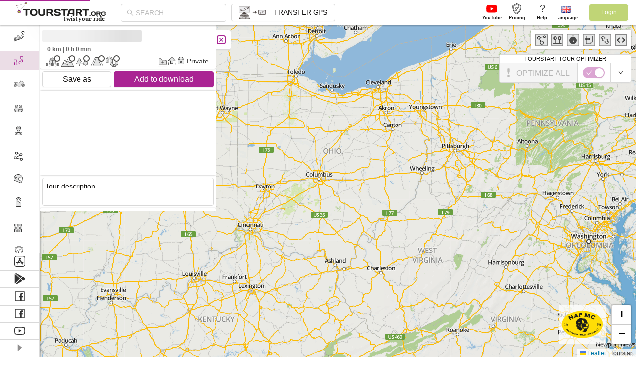

--- FILE ---
content_type: text/html
request_url: https://tourstart.org/tour/2022_Roseng%C3%A5rden__N%C3%A6stved_171826
body_size: 1011
content:
<!DOCTYPE html>
        <html lang="en">
          <head>
            <title>Motorcykel tur  2022 Rosengården - Næstved</title>
            <meta name="robots" content="index, follow">
            <meta name="description" content="2022 Rosengården - Næstved">
            <meta name="keywords" content="">
            <meta http-equiv="Content-Type" content="text/html; charset=UTF-8" />
            <meta name="viewport" content="width=device-width, initial-scale=1, maximum-scale=1, minimum-scale=1, user-scalable=no"/>
            <meta name="DC.Title" content="Motorcykel tur  2022 Rosengården - Næstved"/>
            <meta name="DC.Subject" content="" />
            <meta name="DC.Description" content="2022 Rosengården - Næstved" />
            <meta property="og:title" content="Motorcykel tur  2022 Rosengården - Næstved" />
            <meta property="og:description" content="2022 Rosengården - Næstved" />
            <meta property="og:url" content="https://tourstart.org/tour/2022_Rosengården__Næstved_171826" />
            <meta property="og:image" content="https://tourstart.org/uploaded_content/8/1/81ce2e574ea84b85a1d9b43b84d562e5.jpeg" />
            <meta name="apple-itunes-app" content="app-id=586049610" />
            <meta name="google-play-app" content="app-id=org.tourstart" />
            <meta name="google" content="notranslate" />
            <link rel="manifest" href="manifest.json">
            <link rel="shortcut icon" href="/favicon.svg"></head>
          <body>
            <noscript>
              You need to enable JavaScript to run this app.
            </noscript>
            <div itemscope itemtype="http://schema.org/NewsArticle" style="position:absolute; z-index: -1; opacity: 0">
                <h1 itemprop="headline">2022 Rosengården - Næstved</h1>
                <span itemprop="datePublished" content="2022-05-04">2022-05-04</span>
                <span itemprop="description"><p></p></span><br>
                <div itemprop="image" itemscope itemtype="http://schema.org/ImageObject">
                    <meta itemprop="height" content="175">
                    <meta itemprop="width" content="350">
                    <meta itemprop="url" content="https://tourstart.org/uploaded_content/8/1/81ce2e574ea84b85a1d9b43b84d562e5.jpeg">
                    <img src="https://tourstart.org/uploaded_content/8/1/81ce2e574ea84b85a1d9b43b84d562e5.jpeg" alt="Tour 2022 Rosengården - Næstved image">
                </div>
                Author: <span itemprop="author">Peter MC</span><br>
                <div itemprop="publisher" itemscope itemtype="http://schema.org/Organization">
                    <div itemprop="logo" itemscope itemtype="http://schema.org/ImageObject">
                        <meta itemprop="url" content="https://tourstart.org/images/newDesign/map_logo_plan_ride_share.jpg">
                        <img src="https://tourstart.org/images/newDesign/map_logo_plan_ride_share.jpg" alt="Tourstart plan ride share logo">
                    </div>
                    <span itemprop="name">Tourstart.org</span>
                </div>
                <span itemprop="articleBody"></span>
            </div>
            <div id="root"></div>
            <script defer="defer" src="/main.3d43311fed18285de87d.js"></script>
            </body>
        </html>

--- FILE ---
content_type: application/javascript
request_url: https://tourstart.org/3906.edf5a9e32fbcb9484548.js
body_size: 7062
content:
(self.webpackChunktourstart_ui=self.webpackChunktourstart_ui||[]).push([[3906],{P2sY:(t,e,r)=>{t.exports={default:r("uccp"),__esModule:!0}},AyUB:(t,e,r)=>{t.exports={default:r("vNbC"),__esModule:!0}},SEkw:(t,e,r)=>{t.exports={default:r("N4c9"),__esModule:!0}},s3Ml:(t,e,r)=>{t.exports={default:r("QRdY"),__esModule:!0}},"+JPL":(t,e,r)=>{t.exports={default:r("gRli"),__esModule:!0}},"F+2o":(t,e,r)=>{t.exports={default:r("UR8F"),__esModule:!0}},iCc5:(t,e)=>{"use strict";e.Z=function(t,e){if(!(t instanceof e))throw new TypeError("Cannot call a class as a function")}},V7oC:(t,e,r)=>{"use strict";var n,o=r("SEkw"),i=(n=o)&&n.__esModule?n:{default:n};e.Z=function(){function t(t,e){for(var r=0;r<e.length;r++){var n=e[r];n.enumerable=n.enumerable||!1,n.configurable=!0,"value"in n&&(n.writable=!0),(0,i.default)(t,n.key,n)}}return function(e,r,n){return r&&t(e.prototype,r),n&&t(e,n),e}}()},QbLZ:(t,e,r)=>{"use strict";var n,o=r("P2sY"),i=(n=o)&&n.__esModule?n:{default:n};e.Z=i.default||function(t){for(var e=1;e<arguments.length;e++){var r=arguments[e];for(var n in r)Object.prototype.hasOwnProperty.call(r,n)&&(t[n]=r[n])}return t}},mRg0:(t,e,r)=>{"use strict";var n=u(r("s3Ml")),o=u(r("AyUB")),i=u(r("EJiy"));function u(t){return t&&t.__esModule?t:{default:t}}e.Z=function(t,e){if("function"!=typeof e&&null!==e)throw new TypeError("Super expression must either be null or a function, not "+(void 0===e?"undefined":(0,i.default)(e)));t.prototype=(0,o.default)(e&&e.prototype,{constructor:{value:t,enumerable:!1,writable:!0,configurable:!0}}),e&&(n.default?(0,n.default)(t,e):t.__proto__=e)}},FYw3:(t,e,r)=>{"use strict";var n,o=r("EJiy"),i=(n=o)&&n.__esModule?n:{default:n};e.Z=function(t,e){if(!t)throw new ReferenceError("this hasn't been initialised - super() hasn't been called");return!e||"object"!==(void 0===e?"undefined":(0,i.default)(e))&&"function"!=typeof e?t:e}},EJiy:(t,e,r)=>{"use strict";e.__esModule=!0;var n=u(r("F+2o")),o=u(r("+JPL")),i="function"==typeof o.default&&"symbol"==typeof n.default?function(t){return typeof t}:function(t){return t&&"function"==typeof o.default&&t.constructor===o.default&&t!==o.default.prototype?"symbol":typeof t};function u(t){return t&&t.__esModule?t:{default:t}}e.default="function"==typeof o.default&&"symbol"===i(n.default)?function(t){return void 0===t?"undefined":i(t)}:function(t){return t&&"function"==typeof o.default&&t.constructor===o.default&&t!==o.default.prototype?"symbol":void 0===t?"undefined":i(t)}},uccp:(t,e,r)=>{r("5Qd4"),t.exports=r("VSTI").Object.assign},vNbC:(t,e,r)=>{r("du/1");var n=r("VSTI").Object;t.exports=function(t,e){return n.create(t,e)}},N4c9:(t,e,r)=>{r("wYM1");var n=r("VSTI").Object;t.exports=function(t,e,r){return n.defineProperty(t,e,r)}},QRdY:(t,e,r)=>{r("xfML"),t.exports=r("VSTI").Object.setPrototypeOf},gRli:(t,e,r)=>{r("aT0f"),r("3+Ww"),r("MBy0"),r("TnF5"),t.exports=r("VSTI").Symbol},UR8F:(t,e,r)=>{r("C5kU"),r("ZY/g"),t.exports=r("/NTb").f("iterator")},FgkJ:t=>{t.exports=function(t){if("function"!=typeof t)throw TypeError(t+" is not a function!");return t}},L5pH:t=>{t.exports=function(){}},"d+lc":(t,e,r)=>{var n=r("ekG2");t.exports=function(t){if(!n(t))throw TypeError(t+" is not an object!");return t}},Oa1h:(t,e,r)=>{var n=r("bKEA"),o=r("0WpP"),i=r("nRFE");t.exports=function(t){return function(e,r,u){var f,c=n(e),s=o(c.length),a=i(u,s);if(t&&r!=r){for(;s>a;)if((f=c[a++])!=f)return!0}else for(;s>a;a++)if((t||a in c)&&c[a]===r)return t||a||0;return!t&&-1}}},TYje:t=>{var e={}.toString;t.exports=function(t){return e.call(t).slice(8,-1)}},VSTI:t=>{var e=t.exports={version:"2.6.12"};"number"==typeof __e&&(__e=e)},nAx8:(t,e,r)=>{var n=r("FgkJ");t.exports=function(t,e,r){if(n(t),void 0===e)return t;switch(r){case 1:return function(r){return t.call(e,r)};case 2:return function(r,n){return t.call(e,r,n)};case 3:return function(r,n,o){return t.call(e,r,n,o)}}return function(){return t.apply(e,arguments)}}},yQFZ:t=>{t.exports=function(t){if(null==t)throw TypeError("Can't call method on  "+t);return t}},C61u:(t,e,r)=>{t.exports=!r("S4vA")((function(){return 7!=Object.defineProperty({},"a",{get:function(){return 7}}).a}))},BfU5:(t,e,r)=>{var n=r("ekG2"),o=r("7whZ").document,i=n(o)&&n(o.createElement);t.exports=function(t){return i?o.createElement(t):{}}},l0Kd:t=>{t.exports="constructor,hasOwnProperty,isPrototypeOf,propertyIsEnumerable,toLocaleString,toString,valueOf".split(",")},CuL1:(t,e,r)=>{var n=r("mHY4"),o=r("/tXR"),i=r("GRew");t.exports=function(t){var e=n(t),r=o.f;if(r)for(var u,f=r(t),c=i.f,s=0;f.length>s;)c.call(t,u=f[s++])&&e.push(u);return e}},USwo:(t,e,r)=>{var n=r("7whZ"),o=r("VSTI"),i=r("nAx8"),u=r("BRsN"),f=r("nA4W"),c=function(t,e,r){var s,a,l,p=t&c.F,y=t&c.G,v=t&c.S,h=t&c.P,d=t&c.B,b=t&c.W,S=y?o:o[e]||(o[e]={}),g=S.prototype,w=y?n:v?n[e]:(n[e]||{}).prototype;for(s in y&&(r=e),r)(a=!p&&w&&void 0!==w[s])&&f(S,s)||(l=a?w[s]:r[s],S[s]=y&&"function"!=typeof w[s]?r[s]:d&&a?i(l,n):b&&w[s]==l?function(t){var e=function(e,r,n){if(this instanceof t){switch(arguments.length){case 0:return new t;case 1:return new t(e);case 2:return new t(e,r)}return new t(e,r,n)}return t.apply(this,arguments)};return e.prototype=t.prototype,e}(l):h&&"function"==typeof l?i(Function.call,l):l,h&&((S.virtual||(S.virtual={}))[s]=l,t&c.R&&g&&!g[s]&&u(g,s,l)))};c.F=1,c.G=2,c.S=4,c.P=8,c.B=16,c.W=32,c.U=64,c.R=128,t.exports=c},S4vA:t=>{t.exports=function(t){try{return!!t()}catch(t){return!0}}},"7whZ":t=>{var e=t.exports="undefined"!=typeof window&&window.Math==Math?window:"undefined"!=typeof self&&self.Math==Math?self:Function("return this")();"number"==typeof __g&&(__g=e)},nA4W:t=>{var e={}.hasOwnProperty;t.exports=function(t,r){return e.call(t,r)}},BRsN:(t,e,r)=>{var n=r("GhSp"),o=r("ENu8");t.exports=r("C61u")?function(t,e,r){return n.f(t,e,o(1,r))}:function(t,e,r){return t[e]=r,t}},kUGv:(t,e,r)=>{var n=r("7whZ").document;t.exports=n&&n.documentElement},"+vXQ":(t,e,r)=>{t.exports=!r("C61u")&&!r("S4vA")((function(){return 7!=Object.defineProperty(r("BfU5")("div"),"a",{get:function(){return 7}}).a}))},n7vu:(t,e,r)=>{var n=r("TYje");t.exports=Object("z").propertyIsEnumerable(0)?Object:function(t){return"String"==n(t)?t.split(""):Object(t)}},Trx6:(t,e,r)=>{var n=r("TYje");t.exports=Array.isArray||function(t){return"Array"==n(t)}},ekG2:t=>{t.exports=function(t){return"object"==typeof t?null!==t:"function"==typeof t}},Jt1Q:(t,e,r)=>{"use strict";var n=r("b08l"),o=r("ENu8"),i=r("kvAF"),u={};r("BRsN")(u,r("zBWt")("iterator"),(function(){return this})),t.exports=function(t,e,r){t.prototype=n(u,{next:o(1,r)}),i(t,e+" Iterator")}},OTpG:(t,e,r)=>{"use strict";var n=r("5ETA"),o=r("USwo"),i=r("ugGH"),u=r("BRsN"),f=r("ig3W"),c=r("Jt1Q"),s=r("kvAF"),a=r("znrX"),l=r("zBWt")("iterator"),p=!([].keys&&"next"in[].keys()),y="keys",v="values",h=function(){return this};t.exports=function(t,e,r,d,b,S,g){c(r,e,d);var w,x,m,O=function(t){if(!p&&t in E)return E[t];switch(t){case y:case v:return function(){return new r(this,t)}}return function(){return new r(this,t)}},_=e+" Iterator",T=b==v,j=!1,E=t.prototype,A=E[l]||E["@@iterator"]||b&&E[b],P=A||O(b),M=b?T?O("entries"):P:void 0,k="Array"==e&&E.entries||A;if(k&&(m=a(k.call(new t)))!==Object.prototype&&m.next&&(s(m,_,!0),n||"function"==typeof m[l]||u(m,l,h)),T&&A&&A.name!==v&&(j=!0,P=function(){return A.call(this)}),n&&!g||!p&&!j&&E[l]||u(E,l,P),f[e]=P,f[_]=h,b)if(w={values:T?P:O(v),keys:S?P:O(y),entries:M},g)for(x in w)x in E||i(E,x,w[x]);else o(o.P+o.F*(p||j),e,w);return w}},"6jRP":t=>{t.exports=function(t,e){return{value:e,done:!!t}}},ig3W:t=>{t.exports={}},"5ETA":t=>{t.exports=!0},"40oJ":(t,e,r)=>{var n=r("ixoo")("meta"),o=r("ekG2"),i=r("nA4W"),u=r("GhSp").f,f=0,c=Object.isExtensible||function(){return!0},s=!r("S4vA")((function(){return c(Object.preventExtensions({}))})),a=function(t){u(t,n,{value:{i:"O"+ ++f,w:{}}})},l=t.exports={KEY:n,NEED:!1,fastKey:function(t,e){if(!o(t))return"symbol"==typeof t?t:("string"==typeof t?"S":"P")+t;if(!i(t,n)){if(!c(t))return"F";if(!e)return"E";a(t)}return t[n].i},getWeak:function(t,e){if(!i(t,n)){if(!c(t))return!0;if(!e)return!1;a(t)}return t[n].w},onFreeze:function(t){return s&&l.NEED&&c(t)&&!i(t,n)&&a(t),t}}},By1P:(t,e,r)=>{"use strict";var n=r("C61u"),o=r("mHY4"),i=r("/tXR"),u=r("GRew"),f=r("CYMq"),c=r("n7vu"),s=Object.assign;t.exports=!s||r("S4vA")((function(){var t={},e={},r=Symbol(),n="abcdefghijklmnopqrst";return t[r]=7,n.split("").forEach((function(t){e[t]=t})),7!=s({},t)[r]||Object.keys(s({},e)).join("")!=n}))?function(t,e){for(var r=f(t),s=arguments.length,a=1,l=i.f,p=u.f;s>a;)for(var y,v=c(arguments[a++]),h=l?o(v).concat(l(v)):o(v),d=h.length,b=0;d>b;)y=h[b++],n&&!p.call(v,y)||(r[y]=v[y]);return r}:s},b08l:(t,e,r)=>{var n=r("d+lc"),o=r("heda"),i=r("l0Kd"),u=r("WpRT")("IE_PROTO"),f=function(){},c=function(){var t,e=r("BfU5")("iframe"),n=i.length;for(e.style.display="none",r("kUGv").appendChild(e),e.src="javascript:",(t=e.contentWindow.document).open(),t.write("<script>document.F=Object<\/script>"),t.close(),c=t.F;n--;)delete c.prototype[i[n]];return c()};t.exports=Object.create||function(t,e){var r;return null!==t?(f.prototype=n(t),r=new f,f.prototype=null,r[u]=t):r=c(),void 0===e?r:o(r,e)}},GhSp:(t,e,r)=>{var n=r("d+lc"),o=r("+vXQ"),i=r("M5dz"),u=Object.defineProperty;e.f=r("C61u")?Object.defineProperty:function(t,e,r){if(n(t),e=i(e,!0),n(r),o)try{return u(t,e,r)}catch(t){}if("get"in r||"set"in r)throw TypeError("Accessors not supported!");return"value"in r&&(t[e]=r.value),t}},heda:(t,e,r)=>{var n=r("GhSp"),o=r("d+lc"),i=r("mHY4");t.exports=r("C61u")?Object.defineProperties:function(t,e){o(t);for(var r,u=i(e),f=u.length,c=0;f>c;)n.f(t,r=u[c++],e[r]);return t}},TSC6:(t,e,r)=>{var n=r("GRew"),o=r("ENu8"),i=r("bKEA"),u=r("M5dz"),f=r("nA4W"),c=r("+vXQ"),s=Object.getOwnPropertyDescriptor;e.f=r("C61u")?s:function(t,e){if(t=i(t),e=u(e,!0),c)try{return s(t,e)}catch(t){}if(f(t,e))return o(!n.f.call(t,e),t[e])}},GDZC:(t,e,r)=>{var n=r("bKEA"),o=r("ZDin").f,i={}.toString,u="object"==typeof window&&window&&Object.getOwnPropertyNames?Object.getOwnPropertyNames(window):[];t.exports.f=function(t){return u&&"[object Window]"==i.call(t)?function(t){try{return o(t)}catch(t){return u.slice()}}(t):o(n(t))}},ZDin:(t,e,r)=>{var n=r("A9a0"),o=r("l0Kd").concat("length","prototype");e.f=Object.getOwnPropertyNames||function(t){return n(t,o)}},"/tXR":(t,e)=>{e.f=Object.getOwnPropertySymbols},znrX:(t,e,r)=>{var n=r("nA4W"),o=r("CYMq"),i=r("WpRT")("IE_PROTO"),u=Object.prototype;t.exports=Object.getPrototypeOf||function(t){return t=o(t),n(t,i)?t[i]:"function"==typeof t.constructor&&t instanceof t.constructor?t.constructor.prototype:t instanceof Object?u:null}},A9a0:(t,e,r)=>{var n=r("nA4W"),o=r("bKEA"),i=r("Oa1h")(!1),u=r("WpRT")("IE_PROTO");t.exports=function(t,e){var r,f=o(t),c=0,s=[];for(r in f)r!=u&&n(f,r)&&s.push(r);for(;e.length>c;)n(f,r=e[c++])&&(~i(s,r)||s.push(r));return s}},mHY4:(t,e,r)=>{var n=r("A9a0"),o=r("l0Kd");t.exports=Object.keys||function(t){return n(t,o)}},GRew:(t,e)=>{e.f={}.propertyIsEnumerable},ENu8:t=>{t.exports=function(t,e){return{enumerable:!(1&t),configurable:!(2&t),writable:!(4&t),value:e}}},ugGH:(t,e,r)=>{t.exports=r("BRsN")},DrT7:(t,e,r)=>{var n=r("ekG2"),o=r("d+lc"),i=function(t,e){if(o(t),!n(e)&&null!==e)throw TypeError(e+": can't set as prototype!")};t.exports={set:Object.setPrototypeOf||("__proto__"in{}?function(t,e,n){try{(n=r("nAx8")(Function.call,r("TSC6").f(Object.prototype,"__proto__").set,2))(t,[]),e=!(t instanceof Array)}catch(t){e=!0}return function(t,r){return i(t,r),e?t.__proto__=r:n(t,r),t}}({},!1):void 0),check:i}},kvAF:(t,e,r)=>{var n=r("GhSp").f,o=r("nA4W"),i=r("zBWt")("toStringTag");t.exports=function(t,e,r){t&&!o(t=r?t:t.prototype,i)&&n(t,i,{configurable:!0,value:e})}},WpRT:(t,e,r)=>{var n=r("s2er")("keys"),o=r("ixoo");t.exports=function(t){return n[t]||(n[t]=o(t))}},s2er:(t,e,r)=>{var n=r("VSTI"),o=r("7whZ"),i="__core-js_shared__",u=o[i]||(o[i]={});(t.exports=function(t,e){return u[t]||(u[t]=void 0!==e?e:{})})("versions",[]).push({version:n.version,mode:r("5ETA")?"pure":"global",copyright:"© 2020 Denis Pushkarev (zloirock.ru)"})},GfoU:(t,e,r)=>{var n=r("/F7N"),o=r("yQFZ");t.exports=function(t){return function(e,r){var i,u,f=String(o(e)),c=n(r),s=f.length;return c<0||c>=s?t?"":void 0:(i=f.charCodeAt(c))<55296||i>56319||c+1===s||(u=f.charCodeAt(c+1))<56320||u>57343?t?f.charAt(c):i:t?f.slice(c,c+2):u-56320+(i-55296<<10)+65536}}},nRFE:(t,e,r)=>{var n=r("/F7N"),o=Math.max,i=Math.min;t.exports=function(t,e){return(t=n(t))<0?o(t+e,0):i(t,e)}},"/F7N":t=>{var e=Math.ceil,r=Math.floor;t.exports=function(t){return isNaN(t=+t)?0:(t>0?r:e)(t)}},bKEA:(t,e,r)=>{var n=r("n7vu"),o=r("yQFZ");t.exports=function(t){return n(o(t))}},"0WpP":(t,e,r)=>{var n=r("/F7N"),o=Math.min;t.exports=function(t){return t>0?o(n(t),9007199254740991):0}},CYMq:(t,e,r)=>{var n=r("yQFZ");t.exports=function(t){return Object(n(t))}},M5dz:(t,e,r)=>{var n=r("ekG2");t.exports=function(t,e){if(!n(t))return t;var r,o;if(e&&"function"==typeof(r=t.toString)&&!n(o=r.call(t)))return o;if("function"==typeof(r=t.valueOf)&&!n(o=r.call(t)))return o;if(!e&&"function"==typeof(r=t.toString)&&!n(o=r.call(t)))return o;throw TypeError("Can't convert object to primitive value")}},ixoo:t=>{var e=0,r=Math.random();t.exports=function(t){return"Symbol(".concat(void 0===t?"":t,")_",(++e+r).toString(36))}},"4Zg2":(t,e,r)=>{var n=r("7whZ"),o=r("VSTI"),i=r("5ETA"),u=r("/NTb"),f=r("GhSp").f;t.exports=function(t){var e=o.Symbol||(o.Symbol=i?{}:n.Symbol||{});"_"==t.charAt(0)||t in e||f(e,t,{value:u.f(t)})}},"/NTb":(t,e,r)=>{e.f=r("zBWt")},zBWt:(t,e,r)=>{var n=r("s2er")("wks"),o=r("ixoo"),i=r("7whZ").Symbol,u="function"==typeof i;(t.exports=function(t){return n[t]||(n[t]=u&&i[t]||(u?i:o)("Symbol."+t))}).store=n},aFj7:(t,e,r)=>{"use strict";var n=r("L5pH"),o=r("6jRP"),i=r("ig3W"),u=r("bKEA");t.exports=r("OTpG")(Array,"Array",(function(t,e){this._t=u(t),this._i=0,this._k=e}),(function(){var t=this._t,e=this._k,r=this._i++;return!t||r>=t.length?(this._t=void 0,o(1)):o(0,"keys"==e?r:"values"==e?t[r]:[r,t[r]])}),"values"),i.Arguments=i.Array,n("keys"),n("values"),n("entries")},"5Qd4":(t,e,r)=>{var n=r("USwo");n(n.S+n.F,"Object",{assign:r("By1P")})},"du/1":(t,e,r)=>{var n=r("USwo");n(n.S,"Object",{create:r("b08l")})},wYM1:(t,e,r)=>{var n=r("USwo");n(n.S+n.F*!r("C61u"),"Object",{defineProperty:r("GhSp").f})},xfML:(t,e,r)=>{var n=r("USwo");n(n.S,"Object",{setPrototypeOf:r("DrT7").set})},"3+Ww":()=>{},C5kU:(t,e,r)=>{"use strict";var n=r("GfoU")(!0);r("OTpG")(String,"String",(function(t){this._t=String(t),this._i=0}),(function(){var t,e=this._t,r=this._i;return r>=e.length?{value:void 0,done:!0}:(t=n(e,r),this._i+=t.length,{value:t,done:!1})}))},aT0f:(t,e,r)=>{"use strict";var n=r("7whZ"),o=r("nA4W"),i=r("C61u"),u=r("USwo"),f=r("ugGH"),c=r("40oJ").KEY,s=r("S4vA"),a=r("s2er"),l=r("kvAF"),p=r("ixoo"),y=r("zBWt"),v=r("/NTb"),h=r("4Zg2"),d=r("CuL1"),b=r("Trx6"),S=r("d+lc"),g=r("ekG2"),w=r("CYMq"),x=r("bKEA"),m=r("M5dz"),O=r("ENu8"),_=r("b08l"),T=r("GDZC"),j=r("TSC6"),E=r("/tXR"),A=r("GhSp"),P=r("mHY4"),M=j.f,k=A.f,F=T.f,C=n.Symbol,G=n.JSON,R=G&&G.stringify,N=y("_hidden"),L=y("toPrimitive"),W={}.propertyIsEnumerable,Z=a("symbol-registry"),B=a("symbols"),Y=a("op-symbols"),I=Object.prototype,U="function"==typeof C&&!!E.f,D=n.QObject,V=!D||!D.prototype||!D.prototype.findChild,z=i&&s((function(){return 7!=_(k({},"a",{get:function(){return k(this,"a",{value:7}).a}})).a}))?function(t,e,r){var n=M(I,e);n&&delete I[e],k(t,e,r),n&&t!==I&&k(I,e,n)}:k,J=function(t){var e=B[t]=_(C.prototype);return e._k=t,e},Q=U&&"symbol"==typeof C.iterator?function(t){return"symbol"==typeof t}:function(t){return t instanceof C},H=function(t,e,r){return t===I&&H(Y,e,r),S(t),e=m(e,!0),S(r),o(B,e)?(r.enumerable?(o(t,N)&&t[N][e]&&(t[N][e]=!1),r=_(r,{enumerable:O(0,!1)})):(o(t,N)||k(t,N,O(1,{})),t[N][e]=!0),z(t,e,r)):k(t,e,r)},K=function(t,e){S(t);for(var r,n=d(e=x(e)),o=0,i=n.length;i>o;)H(t,r=n[o++],e[r]);return t},X=function(t){var e=W.call(this,t=m(t,!0));return!(this===I&&o(B,t)&&!o(Y,t))&&(!(e||!o(this,t)||!o(B,t)||o(this,N)&&this[N][t])||e)},q=function(t,e){if(t=x(t),e=m(e,!0),t!==I||!o(B,e)||o(Y,e)){var r=M(t,e);return!r||!o(B,e)||o(t,N)&&t[N][e]||(r.enumerable=!0),r}},$=function(t){for(var e,r=F(x(t)),n=[],i=0;r.length>i;)o(B,e=r[i++])||e==N||e==c||n.push(e);return n},tt=function(t){for(var e,r=t===I,n=F(r?Y:x(t)),i=[],u=0;n.length>u;)!o(B,e=n[u++])||r&&!o(I,e)||i.push(B[e]);return i};U||(f((C=function(){if(this instanceof C)throw TypeError("Symbol is not a constructor!");var t=p(arguments.length>0?arguments[0]:void 0),e=function(r){this===I&&e.call(Y,r),o(this,N)&&o(this[N],t)&&(this[N][t]=!1),z(this,t,O(1,r))};return i&&V&&z(I,t,{configurable:!0,set:e}),J(t)}).prototype,"toString",(function(){return this._k})),j.f=q,A.f=H,r("ZDin").f=T.f=$,r("GRew").f=X,E.f=tt,i&&!r("5ETA")&&f(I,"propertyIsEnumerable",X,!0),v.f=function(t){return J(y(t))}),u(u.G+u.W+u.F*!U,{Symbol:C});for(var et="hasInstance,isConcatSpreadable,iterator,match,replace,search,species,split,toPrimitive,toStringTag,unscopables".split(","),rt=0;et.length>rt;)y(et[rt++]);for(var nt=P(y.store),ot=0;nt.length>ot;)h(nt[ot++]);u(u.S+u.F*!U,"Symbol",{for:function(t){return o(Z,t+="")?Z[t]:Z[t]=C(t)},keyFor:function(t){if(!Q(t))throw TypeError(t+" is not a symbol!");for(var e in Z)if(Z[e]===t)return e},useSetter:function(){V=!0},useSimple:function(){V=!1}}),u(u.S+u.F*!U,"Object",{create:function(t,e){return void 0===e?_(t):K(_(t),e)},defineProperty:H,defineProperties:K,getOwnPropertyDescriptor:q,getOwnPropertyNames:$,getOwnPropertySymbols:tt});var it=s((function(){E.f(1)}));u(u.S+u.F*it,"Object",{getOwnPropertySymbols:function(t){return E.f(w(t))}}),G&&u(u.S+u.F*(!U||s((function(){var t=C();return"[null]"!=R([t])||"{}"!=R({a:t})||"{}"!=R(Object(t))}))),"JSON",{stringify:function(t){for(var e,r,n=[t],o=1;arguments.length>o;)n.push(arguments[o++]);if(r=e=n[1],(g(e)||void 0!==t)&&!Q(t))return b(e)||(e=function(t,e){if("function"==typeof r&&(e=r.call(this,t,e)),!Q(e))return e}),n[1]=e,R.apply(G,n)}}),C.prototype[L]||r("BRsN")(C.prototype,L,C.prototype.valueOf),l(C,"Symbol"),l(Math,"Math",!0),l(n.JSON,"JSON",!0)},MBy0:(t,e,r)=>{r("4Zg2")("asyncIterator")},TnF5:(t,e,r)=>{r("4Zg2")("observable")},"ZY/g":(t,e,r)=>{r("aFj7");for(var n=r("7whZ"),o=r("BRsN"),i=r("ig3W"),u=r("zBWt")("toStringTag"),f="CSSRuleList,CSSStyleDeclaration,CSSValueList,ClientRectList,DOMRectList,DOMStringList,DOMTokenList,DataTransferItemList,FileList,HTMLAllCollection,HTMLCollection,HTMLFormElement,HTMLSelectElement,MediaList,MimeTypeArray,NamedNodeMap,NodeList,PaintRequestList,Plugin,PluginArray,SVGLengthList,SVGNumberList,SVGPathSegList,SVGPointList,SVGStringList,SVGTransformList,SourceBufferList,StyleSheetList,TextTrackCueList,TextTrackList,TouchList".split(","),c=0;c<f.length;c++){var s=f[c],a=n[s],l=a&&a.prototype;l&&!l[u]&&o(l,u,s),i[s]=i.Array}}}]);
//# sourceMappingURL=3906.edf5a9e32fbcb9484548.js.map

--- FILE ---
content_type: application/javascript
request_url: https://tourstart.org/6652.c4dab185b50580ea01ea.js
body_size: 6315
content:
"use strict";(self.webpackChunktourstart_ui=self.webpackChunktourstart_ui||[]).push([[6652],{Fiqs:(n,e,t)=>{t.d(e,{Z:()=>v});var o=t("QbLZ"),r=t("YEIV"),a=t("iCc5"),i=t("V7oC"),l=t("FYw3"),s=t("mRg0"),A=t("TSYQ"),d=t.n(A),c=t("q1tI"),m=function(n,e){var t={};for(var o in n)Object.prototype.hasOwnProperty.call(n,o)&&e.indexOf(o)<0&&(t[o]=n[o]);if(null!=n&&"function"==typeof Object.getOwnPropertySymbols){var r=0;for(o=Object.getOwnPropertySymbols(n);r<o.length;r++)e.indexOf(o[r])<0&&(t[o[r]]=n[o[r]])}return t},p=function(n){function e(){return(0,a.Z)(this,e),(0,l.Z)(this,(e.__proto__||Object.getPrototypeOf(e)).apply(this,arguments))}return(0,s.Z)(e,n),(0,i.Z)(e,[{key:"render",value:function(){var n=this.props,e=n.prefixCls,t=n.className,r=m(n,["prefixCls","className"]),a=d()(e+"-body",t);return c.createElement("div",(0,o.Z)({className:a},r))}}]),e}(c.Component);const h=p;p.defaultProps={prefixCls:"am-card"};var f=function(n,e){var t={};for(var o in n)Object.prototype.hasOwnProperty.call(n,o)&&e.indexOf(o)<0&&(t[o]=n[o]);if(null!=n&&"function"==typeof Object.getOwnPropertySymbols){var r=0;for(o=Object.getOwnPropertySymbols(n);r<o.length;r++)e.indexOf(o[r])<0&&(t[o[r]]=n[o[r]])}return t},b=function(n){function e(){return(0,a.Z)(this,e),(0,l.Z)(this,(e.__proto__||Object.getPrototypeOf(e)).apply(this,arguments))}return(0,s.Z)(e,n),(0,i.Z)(e,[{key:"render",value:function(){var n=this.props,e=n.prefixCls,t=n.content,r=n.className,a=n.extra,i=f(n,["prefixCls","content","className","extra"]),l=d()(e+"-footer",r);return c.createElement("div",(0,o.Z)({className:l},i),c.createElement("div",{className:e+"-footer-content"},t),a&&c.createElement("div",{className:e+"-footer-extra"},a))}}]),e}(c.Component);const g=b;b.defaultProps={prefixCls:"am-card"};var u=function(n,e){var t={};for(var o in n)Object.prototype.hasOwnProperty.call(n,o)&&e.indexOf(o)<0&&(t[o]=n[o]);if(null!=n&&"function"==typeof Object.getOwnPropertySymbols){var r=0;for(o=Object.getOwnPropertySymbols(n);r<o.length;r++)e.indexOf(o[r])<0&&(t[o[r]]=n[o[r]])}return t},x=function(n){function e(){return(0,a.Z)(this,e),(0,l.Z)(this,(e.__proto__||Object.getPrototypeOf(e)).apply(this,arguments))}return(0,s.Z)(e,n),(0,i.Z)(e,[{key:"render",value:function(){var n=this.props,e=n.prefixCls,t=n.className,r=n.title,a=n.thumb,i=n.thumbStyle,l=n.extra,s=u(n,["prefixCls","className","title","thumb","thumbStyle","extra"]),A=d()(e+"-header",t);return c.createElement("div",(0,o.Z)({className:A},s),c.createElement("div",{className:e+"-header-content"},"string"==typeof a?c.createElement("img",{style:i,src:a}):a,r),l?c.createElement("div",{className:e+"-header-extra"},l):null)}}]),e}(c.Component);const C=x;x.defaultProps={prefixCls:"am-card",thumbStyle:{}};var y=function(n,e){var t={};for(var o in n)Object.prototype.hasOwnProperty.call(n,o)&&e.indexOf(o)<0&&(t[o]=n[o]);if(null!=n&&"function"==typeof Object.getOwnPropertySymbols){var r=0;for(o=Object.getOwnPropertySymbols(n);r<o.length;r++)e.indexOf(o[r])<0&&(t[o[r]]=n[o[r]])}return t},E=function(n){function e(){return(0,a.Z)(this,e),(0,l.Z)(this,(e.__proto__||Object.getPrototypeOf(e)).apply(this,arguments))}return(0,s.Z)(e,n),(0,i.Z)(e,[{key:"render",value:function(){var n=this.props,e=n.prefixCls,t=n.full,a=n.className,i=y(n,["prefixCls","full","className"]),l=d()(e,a,(0,r.Z)({},e+"-full",t));return c.createElement("div",(0,o.Z)({className:l},i))}}]),e}(c.Component);const v=E;E.defaultProps={prefixCls:"am-card",full:!1},E.Header=C,E.Body=h,E.Footer=g},kl8d:(n,e,t)=>{t("HYxA");var o=t("LboF"),r=t.n(o),a=t("5Hnr"),i=t.n(a),l=t("shRe"),s=t.n(l),A=t("3c4z"),d=t.n(A),c=t("3mzb"),m=t.n(c),p=t("Hd6Y"),h=t.n(p),f=t("TrXe"),b={};b.styleTagTransform=h(),b.setAttributes=d(),b.insert=s().bind(null,"head"),b.domAPI=i(),b.insertStyleElement=m();r()(f.Z,b);f.Z&&f.Z.locals&&f.Z.locals},QYgq:(n,e,t)=>{t.d(e,{Z:()=>c});var o=t("iCc5"),r=t("V7oC"),a=t("FYw3"),i=t("mRg0"),l=t("TSYQ"),s=t.n(l),A=t("q1tI"),d=function(n){function e(){return(0,o.Z)(this,e),(0,a.Z)(this,(e.__proto__||Object.getPrototypeOf(e)).apply(this,arguments))}return(0,i.Z)(e,n),(0,r.Z)(e,[{key:"render",value:function(){var n=this.props,e=n.prefixCls,t=n.size,o=n.className,r=n.style,a=n.onClick,i=s()(e,e+"-"+t,o);return A.createElement("div",{className:i,style:r,onClick:a})}}]),e}(A.Component);const c=d;d.defaultProps={prefixCls:"am-whitespace",size:"md"}},mUDV:(n,e,t)=>{t("HYxA");var o=t("LboF"),r=t.n(o),a=t("5Hnr"),i=t.n(a),l=t("shRe"),s=t.n(l),A=t("3c4z"),d=t.n(A),c=t("3mzb"),m=t.n(c),p=t("Hd6Y"),h=t.n(p),f=t("FMXL"),b={};b.styleTagTransform=h(),b.setAttributes=d(),b.insert=s().bind(null,"head"),b.domAPI=i(),b.insertStyleElement=m();r()(f.Z,b);f.Z&&f.Z.locals&&f.Z.locals},nJCp:(n,e,t)=>{t.d(e,{Z:()=>c});var o=t("iCc5"),r=t("V7oC"),a=t("FYw3"),i=t("mRg0"),l=t("TSYQ"),s=t.n(l),A=t("q1tI"),d=function(n){function e(){return(0,o.Z)(this,e),(0,a.Z)(this,(e.__proto__||Object.getPrototypeOf(e)).apply(this,arguments))}return(0,i.Z)(e,n),(0,r.Z)(e,[{key:"render",value:function(){var n=this.props,e=n.prefixCls,t=n.size,o=n.className,r=n.children,a=n.style,i=s()(e,e+"-"+t,o);return A.createElement("div",{className:i,style:a},r)}}]),e}(A.Component);const c=d;d.defaultProps={prefixCls:"am-wingblank",size:"lg"}},x6Ee:(n,e,t)=>{t("HYxA");var o=t("LboF"),r=t.n(o),a=t("5Hnr"),i=t.n(a),l=t("shRe"),s=t.n(l),A=t("3c4z"),d=t.n(A),c=t("3mzb"),m=t.n(c),p=t("Hd6Y"),h=t.n(p),f=t("Elwf"),b={};b.styleTagTransform=h(),b.setAttributes=d(),b.insert=s().bind(null,"head"),b.domAPI=i(),b.insertStyleElement=m();r()(f.Z,b);f.Z&&f.Z.locals&&f.Z.locals},diRs:(n,e,t)=>{t.d(e,{Z:()=>c});var o=t("+9dH"),r=t("q1tI"),a=t("LkH9"),i=t("gZCq"),l=t("bogI"),s=t("EXcs"),A=function(n,e){var t={};for(var o in n)Object.prototype.hasOwnProperty.call(n,o)&&e.indexOf(o)<0&&(t[o]=n[o]);if(null!=n&&"function"==typeof Object.getOwnPropertySymbols){var r=0;for(o=Object.getOwnPropertySymbols(n);r<o.length;r++)e.indexOf(o[r])<0&&Object.prototype.propertyIsEnumerable.call(n,o[r])&&(t[o[r]]=n[o[r]])}return t},d=r.forwardRef((function(n,e){var t=n.prefixCls,d=n.title,c=n.content,m=A(n,["prefixCls","title","content"]),p=r.useContext(i.E_).getPrefixCls,h=p("popover",t),f=p();return r.createElement(a.Z,(0,o.Z)({},m,{prefixCls:h,ref:e,overlay:function(n){if(d||c)return r.createElement(r.Fragment,null,d&&r.createElement("div",{className:"".concat(n,"-title")},(0,l.Z)(d)),r.createElement("div",{className:"".concat(n,"-inner-content")},(0,l.Z)(c)))}(h),transitionName:(0,s.mL)(f,"zoom-big",m.transitionName)}))}));d.displayName="Popover",d.defaultProps={placement:"top",trigger:"hover",mouseEnterDelay:.1,mouseLeaveDelay:.1,overlayStyle:{}};const c=d},TrXe:(n,e,t)=>{t.d(e,{Z:()=>l});var o=t("rxK0"),r=t.n(o),a=t("JPst"),i=t.n(a)()(r());i.push([n.id,".am-card {\n  min-height: 96px;\n  padding-bottom: 6px;\n  display: flex;\n  flex-direction: column;\n  background-color: #fff;\n}\n.am-card:not(.am-card-full) {\n  border: 1PX solid #ddd;\n  border-radius: 5px;\n}\n@media (min-resolution: 2dppx) {\n  html:not([data-scale]) .am-card:not(.am-card-full) {\n    position: relative;\n    border: none;\n  }\n  html:not([data-scale]) .am-card:not(.am-card-full)::before {\n    content: '';\n    position: absolute;\n    left: 0;\n    top: 0;\n    width: 200%;\n    height: 200%;\n    border: 1PX solid #ddd;\n    border-radius: 10px;\n    transform-origin: 0 0;\n    transform: scale(0.5);\n    box-sizing: border-box;\n    pointer-events: none;\n  }\n}\n.am-card.am-card-full {\n  position: relative;\n  border-top: 1PX solid #ddd;\n  border-bottom: 1PX solid #ddd;\n}\n@media (min-resolution: 2dppx) {\n  html:not([data-scale]) .am-card.am-card-full {\n    border-top: none;\n  }\n  html:not([data-scale]) .am-card.am-card-full::before {\n    content: '';\n    position: absolute;\n    background-color: #ddd;\n    display: block;\n    z-index: 1;\n    top: 0;\n    right: auto;\n    bottom: auto;\n    left: 0;\n    width: 100%;\n    height: 1PX;\n    transform-origin: 50% 50%;\n    transform: scaleY(0.5);\n  }\n}\n@media (min-resolution: 2dppx) and (min-resolution: 3dppx) {\n  html:not([data-scale]) .am-card.am-card-full::before {\n    transform: scaleY(0.33);\n  }\n}\n@media (min-resolution: 2dppx) {\n  html:not([data-scale]) .am-card.am-card-full {\n    border-bottom: none;\n  }\n  html:not([data-scale]) .am-card.am-card-full::after {\n    content: '';\n    position: absolute;\n    background-color: #ddd;\n    display: block;\n    z-index: 1;\n    top: auto;\n    right: auto;\n    bottom: 0;\n    left: 0;\n    width: 100%;\n    height: 1PX;\n    transform-origin: 50% 100%;\n    transform: scaleY(0.5);\n  }\n}\n@media (min-resolution: 2dppx) and (min-resolution: 3dppx) {\n  html:not([data-scale]) .am-card.am-card-full::after {\n    transform: scaleY(0.33);\n  }\n}\n.am-card-header {\n  display: flex;\n  align-items: center;\n  font-size: 17px;\n  padding: 9px 15px;\n}\n.am-card-header-content {\n  flex: 1;\n  text-align: left;\n  color: #000;\n  display: flex;\n  align-items: center;\n}\n.am-card-header-content img {\n  margin-right: 5px;\n}\n.am-card-header-extra {\n  flex: 1;\n  text-align: right;\n  font-size: 17px;\n  color: #888;\n}\n.am-card-body {\n  position: relative;\n  border-top: 1PX solid #ddd;\n  padding: 15px 15px 6px;\n  font-size: 15px;\n  color: #333;\n  min-height: 40px;\n  flex: 1;\n}\n@media (min-resolution: 2dppx) {\n  html:not([data-scale]) .am-card-body {\n    border-top: none;\n  }\n  html:not([data-scale]) .am-card-body::before {\n    content: '';\n    position: absolute;\n    background-color: #ddd;\n    display: block;\n    z-index: 1;\n    top: 0;\n    right: auto;\n    bottom: auto;\n    left: 0;\n    width: 100%;\n    height: 1PX;\n    transform-origin: 50% 50%;\n    transform: scaleY(0.5);\n  }\n}\n@media (min-resolution: 2dppx) and (min-resolution: 3dppx) {\n  html:not([data-scale]) .am-card-body::before {\n    transform: scaleY(0.33);\n  }\n}\n.am-card-footer {\n  font-size: 14px;\n  color: #888;\n  padding: 0 15px;\n  display: flex;\n}\n.am-card-footer-content {\n  flex: 1;\n}\n.am-card-footer-extra {\n  flex: 1;\n  text-align: right;\n}\n","",{version:3,sources:["webpack://./node_modules/antd-mobile/es/style/mixins/util.less","webpack://./node_modules/antd-mobile/es/card/style/index.less","webpack://./node_modules/antd-mobile/es/style/mixins/hairline.less"],names:[],mappings:"AAAC;ECUC,gBAAA;EACA,mBAAA;EACA,aAAA;EACA,sBAAA;EACA,sBAAA;AARF;AAAE;ECqGA,sBAAA;EACA,kBAAA;ADlGF;ACqGI;EAAA;IACE,kBAAA;IACA,YAAA;EDlGJ;ECoGI;IACE,WAAA;IACA,kBAAA;IACA,OAAA;IACA,MAAA;IACA,WAAA;IACA,YAAA;IACA,sBAAA;IACA,mBAAA;IACA,qBAAA;IACA,qBAAA;IACA,sBAAA;IACA,oBAAA;EDlGN;AACF;AAdE;EACE,kBAAA;ECCF,0BAAA;EA6CA,6BAAA;AD5BF;ACdI;EAAA;IACE,gBAAA;EDiBJ;ECfI;IAlBJ,WAAA;IACA,kBAAA;IACA,sBAAA;IACA,cAAA;IACA,UAAA;IACA,MAAA;IACA,WAAA;IACA,YAAA;IACA,OAAA;IAYM,WAAA;IACA,WAAA;IACA,yBAAA;IACA,sBAAA;EDyBN;AACF;ACxBQ;EAAA;IACE,uBAAA;ED2BR;AACF;ACMI;EAAA;IACE,mBAAA;EDHJ;ECKI;IA/DJ,WAAA;IACA,kBAAA;IACA,sBAAA;IACA,cAAA;IACA,UAAA;IACA,SAAA;IACA,WAAA;IACA,SAAA;IACA,OAAA;IAyDM,WAAA;IACA,WAAA;IACA,0BAAA;IACA,sBAAA;EDKN;AACF;ACJQ;EAAA;IACE,uBAAA;EDOR;AACF;AA/DE;EACE,aAAA;EACA,mBAAA;EACA,eAAA;EACA,iBAAA;AAiEJ;AA/DI;EACE,OAAA;EACA,gBAAA;EACA,WAAA;EACA,aAAA;EACA,mBAAA;AAiEN;AAtEI;EAQI,iBAAA;AAiER;AA7DI;EACE,OAAA;EACA,iBAAA;EACA,eAAA;EACA,WAAA;AA+DN;AA3DE;EACE,kBAAA;EC/BF,0BAAA;EDiCE,sBAAA;EACA,eAAA;EACA,WAAA;EACA,gBAAA;EACA,OAAA;AA6DJ;AC/FI;EAAA;IACE,gBAAA;EDkGJ;EChGI;IAlBJ,WAAA;IACA,kBAAA;IACA,sBAAA;IACA,cAAA;IACA,UAAA;IACA,MAAA;IACA,WAAA;IACA,YAAA;IACA,OAAA;IAYM,WAAA;IACA,WAAA;IACA,yBAAA;IACA,sBAAA;ED0GN;AACF;ACzGQ;EAAA;IACE,uBAAA;ED4GR;AACF;AAnFE;EACE,eAAA;EACA,WAAA;EACA,eAAA;EACA,aAAA;AAqFJ;AAnFI;EACE,OAAA;AAqFN;AAlFI;EACE,OAAA;EACA,iBAAA;AAoFN",sourcesContent:['// Encoded SVG Background\n.encoded-svg-background-i(@svg) {\n  @url: `encodeURIComponent(@{svg}) `;\n\n  background-image: url("data:image/svg+xml;charset=utf-8,@{url}");\n}\n\n.ellipsis() {\n  width: auto;\n  overflow: hidden;\n  text-overflow: ellipsis;\n  white-space: nowrap;\n}\n\n.background(@start: #ffffff, @end: #000000) {\n  background: @end;\n  background-image: -webkit-gradient(linear, left top, left bottom, from(@start), to(@end)); /* Saf4+, Chrome */\n  background-image: linear-gradient(@start, @end);\n}\n',"@import '../../style/mixins';\n@import '../../style/themes/default';\n\n@cardPrefixCls: am-card;\n\n.@{cardPrefixCls} {\n  &:not(.@{cardPrefixCls}-full) {\n    .hairline('all', @border-color-base, @radius-md);\n  }\n\n  min-height: 96 * @hd;\n  padding-bottom: @v-spacing-sm;\n  display: flex;\n  flex-direction: column;\n  background-color: @fill-base;\n\n  &&-full {\n    position: relative;\n    .hairline('top');\n    .hairline('bottom');\n  }\n\n  &-header {\n    display: flex;\n    align-items: center;\n    font-size: @font-size-heading;\n    padding: @v-spacing-md @h-spacing-lg;\n\n    &-content {\n      flex: 1;\n      text-align: left;\n      color: @color-text-base;\n      display: flex;\n      align-items: center;\n\n      img {\n        margin-right: @h-spacing-sm;\n      }\n    }\n\n    &-extra {\n      flex: 1;\n      text-align: right;\n      font-size: @font-size-heading;\n      color: @color-text-caption;\n    }\n  }\n\n  &-body {\n    position: relative;\n    .hairline('top');\n    padding: @v-spacing-lg @h-spacing-lg @v-spacing-sm;\n    font-size: @font-size-subhead;\n    color: @color-text-paragraph;\n    min-height: 40 * @hd;\n    flex: 1;\n  }\n\n  &-footer {\n    font-size: @font-size-base;\n    color: @color-text-caption;\n    padding: 0 @h-spacing-lg;\n    display: flex;\n\n    &-content {\n      flex: 1;\n    }\n\n    &-extra {\n      flex: 1;\n      text-align: right;\n    }\n  }\n}\n\n@primary-color: #aa2493;@text-color: #110f0e;@border-radius-base: 4px;@radio-dot-color: #aa2493;@radio-button-hover-color: #aa2493;@radio-button-active-color: #aa2493;","// inspired by https://github.com/nolimits4web/Framework7/blob/v2/src/less/mixins.less#L76\n// but more powerful, both support viewport scale and not scale usage.\n\n@import \"../themes/default\";\n\n.scale-hairline-common(@color, @top, @right, @bottom, @left) {\n  content: '';\n  position: absolute;\n  background-color: @color;\n  display: block;\n  z-index: 1;\n  top: @top;\n  right: @right;\n  bottom: @bottom;\n  left: @left;\n}\n\n.hairline(@direction, @color: @border-color-base) when (@direction = 'top') {\n  border-top: 1PX solid @color;\n\n  html:not([data-scale]) & {\n    @media (min-resolution: 2dppx) {\n      border-top: none;\n\n      &::before {\n        .scale-hairline-common(@color, 0, auto, auto, 0);\n        width: 100%;\n        height: 1PX;\n        transform-origin: 50% 50%;\n        transform: scaleY(0.5);\n\n        @media (min-resolution: 3dppx) {\n          transform: scaleY(0.33);\n        }\n      }\n    }\n  }\n}\n\n.hairline(@direction, @color: @border-color-base) when (@direction = 'right') {\n  border-right: 1PX solid @color;\n\n  html:not([data-scale]) & {\n    @media (min-resolution: 2dppx) {\n      border-right: none;\n\n      &::after {\n        .scale-hairline-common(@color, 0, 0, auto, auto);\n        width: 1PX;\n        height: 100%;\n        background: @color;\n        transform-origin: 100% 50%;\n        transform: scaleX(0.5);\n\n        @media (min-resolution: 3dppx) {\n          transform: scaleX(0.33);\n        }\n      }\n    }\n  }\n}\n\n.hairline(@direction, @color: @border-color-base) when (@direction = 'bottom') {\n  border-bottom: 1PX solid @color;\n\n  html:not([data-scale]) & {\n    @media (min-resolution: 2dppx) {\n      border-bottom: none;\n\n      &::after {\n        .scale-hairline-common(@color, auto, auto, 0, 0);\n        width: 100%;\n        height: 1PX;\n        transform-origin: 50% 100%;\n        transform: scaleY(0.5);\n\n        @media (min-resolution: 3dppx) {\n          transform: scaleY(0.33);\n        }\n      }\n    }\n  }\n}\n\n.hairline(@direction, @color: @border-color-base) when (@direction = 'left') {\n  border-left: 1PX solid @color;\n\n  html:not([data-scale]) & {\n    @media (min-resolution: 2dppx) {\n      border-left: none;\n\n      &::before {\n        .scale-hairline-common(@color, 0, auto, auto, 0);\n        width: 1PX;\n        height: 100%;\n        transform-origin: 100% 50%;\n        transform: scaleX(0.5);\n\n        @media (min-resolution: 3dppx) {\n          transform: scaleX(0.33);\n        }\n      }\n    }\n  }\n}\n\n.hairline(@direction, @color: @border-color-base, @radius: 0) when (@direction = 'all') {\n  border: 1PX solid @color;\n  border-radius: @radius;\n\n  html:not([data-scale]) & {\n    @media (min-resolution: 2dppx) {\n      position: relative;\n      border: none;\n\n      &::before {\n        content: '';\n        position: absolute;\n        left: 0;\n        top: 0;\n        width: 200%;\n        height: 200%;\n        border: 1PX solid @color;\n        border-radius: @radius * 2;\n        transform-origin: 0 0;\n        transform: scale(0.5);\n        box-sizing: border-box;\n        pointer-events: none;\n\n        // @media (min-resolution: 3dppx) {\n        //   width: 300%;\n        //   height: 300%;\n        //   border-radius: @radius * 3;\n        //   transform: scale(0.33);\n        // }\n      }\n    }\n  }\n}\n\n.hairline-remove(@position) when (@position = 'left') {\n  border-left: 0;\n  &:before {\n    display: none !important;\n  }\n}\n\n.hairline-remove(@position) when (@position = 'right') {\n  border-right: 0;\n  &:after {\n    display: none !important;\n  }\n}\n\n.hairline-remove(@position) when (@position = 'top') {\n  border-top: 0;\n  &:before {\n    display: none !important;\n  }\n}\n\n.hairline-remove(@position) when (@position = 'bottom') {\n  border-bottom: 0;\n  &:after {\n    display: none !important;\n  }\n}\n\n.hairline-remove(@position) when (@position = 'all') {\n  border: 0;\n  &:before {\n    display: none !important;\n  }\n}\n"],sourceRoot:""}]);const l=i},FMXL:(n,e,t)=>{t.d(e,{Z:()=>l});var o=t("rxK0"),r=t.n(o),a=t("JPst"),i=t.n(a)()(r());i.push([n.id,".am-whitespace.am-whitespace-xs {\n  height: 3px;\n}\n.am-whitespace.am-whitespace-sm {\n  height: 6px;\n}\n.am-whitespace.am-whitespace-md {\n  height: 9px;\n}\n.am-whitespace.am-whitespace-lg {\n  height: 15px;\n}\n.am-whitespace.am-whitespace-xl {\n  height: 21px;\n}\n","",{version:3,sources:["webpack://./node_modules/antd-mobile/es/white-space/style/index.less"],names:[],mappings:"AAKE;EACE,WAAA;AAJJ;AAOE;EACE,WAAA;AALJ;AAQE;EACE,WAAA;AANJ;AASE;EACE,YAAA;AAPJ;AAUE;EACE,YAAA;AARJ",sourcesContent:["@import '../../style/themes/default';\n\n@whitespacePrefixCls: am-whitespace;\n\n.@{whitespacePrefixCls} {\n  &&-xs {\n    height: @v-spacing-xs;\n  }\n\n  &&-sm {\n    height: @v-spacing-sm;\n  }\n\n  &&-md {\n    height: @v-spacing-md;\n  }\n\n  &&-lg {\n    height: @v-spacing-lg;\n  }\n\n  &&-xl {\n    height: @v-spacing-xl;\n  }\n}\n\n@primary-color: #aa2493;@text-color: #110f0e;@border-radius-base: 4px;@radio-dot-color: #aa2493;@radio-button-hover-color: #aa2493;@radio-button-active-color: #aa2493;"],sourceRoot:""}]);const l=i},Elwf:(n,e,t)=>{t.d(e,{Z:()=>l});var o=t("rxK0"),r=t.n(o),a=t("JPst"),i=t.n(a)()(r());i.push([n.id,".am-wingblank {\n  margin-left: 8px;\n  margin-right: 8px;\n}\n.am-wingblank.am-wingblank-sm {\n  margin-left: 5px;\n  margin-right: 5px;\n}\n.am-wingblank.am-wingblank-md {\n  margin-left: 8px;\n  margin-right: 8px;\n}\n.am-wingblank.am-wingblank-lg {\n  margin-left: 15px;\n  margin-right: 15px;\n}\n","",{version:3,sources:["webpack://./node_modules/antd-mobile/es/style/themes/default.less","webpack://./node_modules/antd-mobile/es/wing-blank/style/index.less"],names:[],mappings:"AAAC;ECKC,gBAAA;EACA,iBAAA;AAHF;AAKE;EACE,gBAAA;EACA,iBAAA;AAHJ;AAME;EACE,gBAAA;EACA,iBAAA;AAJJ;AAOE;EACE,iBAAA;EACA,kBAAA;AALJ",sourcesContent:["@hd: 1px; // 基本单位\n\n// 支付宝钱包默认主题\n// https://github.com/ant-design/ant-design-mobile/wiki/设计变量表及命名规范\n\n// 色彩\n// ---\n// 文字色\n@color-text-base: #000;                  // 基本\n@color-text-base-inverse: #fff;          // 基本 - 反色\n@color-text-secondary: #a4a9b0;          // 辅助色\n@color-text-placeholder: #bbb;           // 文本框提示\n@color-text-disabled: #bbb;              // 失效\n@color-text-caption: #888;               // 辅助描述\n@color-text-paragraph: #333;             // 段落\n@color-link: @brand-primary;             // 链接\n\n// 背景色\n@fill-base: #fff;                           // 组件默认背景\n@fill-body: #f5f5f9;                        // 页面背景\n@fill-tap: #ddd;                            // 组件默认背景 - 按下\n@fill-disabled: #ddd;                       // 通用失效背景\n@fill-mask: rgba(0, 0, 0, 0.4);              // 遮罩背景\n@color-icon-base: #ccc;                      // 许多小图标的背景，比如一些小圆点，加减号\n@fill-grey: #f7f7f7;\n\n// 透明度\n@opacity-disabled: 0.3;   // switch checkbox radio 等组件禁用的透明度\n\n// 全局/品牌色\n@brand-primary: #108ee9;\n@brand-primary-tap: #0e80d2;\n@brand-success: #6abf47;\n@brand-warning: #ffc600;\n@brand-error: #f4333c;\n@brand-important: #ff5b05;  // 用于小红点\n@brand-wait: #108ee9;\n\n// 边框色\n@border-color-base: #ddd;\n\n// 字体尺寸\n// ---\n@font-size-icontext: 10 * @hd;\n@font-size-caption-sm: 12 * @hd;\n@font-size-base: 14 * @hd;\n@font-size-subhead: 15 * @hd;\n@font-size-caption: 16 * @hd;\n@font-size-heading: 17 * @hd;\n\n// 圆角\n// ---\n@radius-xs: 2 * @hd;\n@radius-sm: 3 * @hd;\n@radius-md: 5 * @hd;\n@radius-lg: 7 * @hd;\n@radius-circle: 50%;\n\n// 边框尺寸\n// ---\n@border-width-sm: 1PX;\n@border-width-md: 1PX;\n@border-width-lg: 2 * @hd;\n\n// 间距\n// ---\n// 水平间距\n@h-spacing-sm: 5 * @hd;\n@h-spacing-md: 8 * @hd;\n@h-spacing-lg: 15 * @hd;\n\n// 垂直间距\n@v-spacing-xs: 3 * @hd;\n@v-spacing-sm: 6 * @hd;\n@v-spacing-md: 9 * @hd;\n@v-spacing-lg: 15 * @hd;\n@v-spacing-xl: 21 * @hd;\n\n// 高度\n// ---\n@line-height-base: 1;           // 单行行高\n@line-height-paragraph: 1.5;    // 多行行高\n\n// 图标尺寸\n// ---\n@icon-size-xxs: 15 * @hd;\n@icon-size-xs: 18 * @hd;\n@icon-size-sm: 21 * @hd;\n@icon-size-md: 22 * @hd;       // 导航条上的图标、grid的图标大小\n@icon-size-lg: 36 * @hd;\n\n// 动画缓动\n// ---\n@ease-in-out-quint: cubic-bezier(.86, 0, .07, 1);\n\n// 组件变量\n// ---\n\n@actionsheet-item-height: 50 * @hd;\n@actionsheet-item-font-size: 18 * @hd;\n\n// button\n@button-height: 47 * @hd;\n@button-font-size: 18 * @hd;\n\n@button-height-sm: 30 * @hd;\n@button-font-size-sm: 13 * @hd;\n\n@primary-button-fill: @brand-primary;\n@primary-button-fill-tap: @brand-primary-tap;\n\n@ghost-button-color: @brand-primary;    // 同时应用于背景、文字颜色、边框色\n@ghost-button-fill-tap: fade(@brand-primary, 60%);\n\n@warning-button-fill: #e94f4f;\n@warning-button-fill-tap: #d24747;\n\n@link-button-fill-tap: #ddd;\n@link-button-font-size: 16 * @hd;\n\n// menu\n@menu-multi-select-btns-height: @button-height;\n\n// modal\n@modal-font-size-heading: 18 * @hd;\n@modal-button-font-size: 18 * @hd; // 按钮字号\n@modal-button-height: 50 * @hd; // 按钮高度\n\n// list\n@list-title-height: 30 * @hd;\n@list-item-height-sm: 35 * @hd;\n@list-item-height: 44 * @hd;\n\n// input\n@input-label-width: 17 * @hd;       // InputItem、TextareaItem 文字长度基础值\n@input-font-size: 17 * @hd;\n@input-color-icon: #ccc; // input clear icon 的背景色\n@input-color-icon-tap: @brand-primary;\n\n// tabs\n@tabs-color: @brand-primary;\n@tabs-height: 43.5 * @hd;\n@tabs-font-size-heading: 15 * @hd;\n@tabs-ink-bar-height: @border-width-lg;\n\n// segmented-control\n@segmented-control-color: @brand-primary;  // 同时应用于背景、文字颜色、边框色\n@segmented-control-height: 27 * @hd;\n@segmented-control-fill-tap: fade(@brand-primary, 0.1);\n\n// tab-bar\n@tab-bar-fill: #ebeeef;\n@tab-bar-height: 50 * @hd;\n\n// toast\n@toast-fill: rgba(58, 58, 58, 0.9); // toast, activity-indicator 的背景颜色\n\n// search-bar\n@search-bar-fill: #efeff4;\n@search-bar-height: 44 * @hd;\n@search-bar-input-height: 28 * @hd;\n@search-bar-font-size: 15 * @hd;\n@search-color-icon: #bbb; // input search icon 的背景色\n\n// notice-bar\n@notice-bar-fill: #fefcec;\n@notice-bar-height: 36 * @hd;\n@notice-bar-color: #f76a24;\n\n// switch\n@switch-fill: #4dd865;\n@switch-fill-android: @brand-primary;\n\n// tag\n@tag-height: 25 * @hd;\n@tag-height-sm: 15 * @hd;\n@tag-color: @brand-primary;\n\n// keyboard\n@keyboard-confirm-color: @brand-primary;\n@keyboard-confirm-tap-color: @brand-primary-tap;\n\n// picker\n@option-height: 42 * @hd;           // picker 标题的高度\n\n// z-index\n@progress-zindex: 2000;\n@popover-zindex: 1999;\n@toast-zindex: 1999;\n@action-sheet-zindex: 1000; // actonsheet 会放到 popup / modal 中\n@picker-zindex: 1000;\n@popup-zindex: 999;\n@modal-zindex: 999; // modal.alert 应该最大，其他应该较小\n@tabs-pagination-zindex: 999;\n","@import '../../style/themes/default';\n\n@wingblankPrefixCls: am-wingblank;\n\n.@{wingblankPrefixCls} {\n  margin-left: @h-spacing-md;\n  margin-right: @h-spacing-md;\n\n  &&-sm {\n    margin-left: @h-spacing-sm;\n    margin-right: @h-spacing-sm;\n  }\n\n  &&-md {\n    margin-left: @h-spacing-md;\n    margin-right: @h-spacing-md;\n  }\n\n  &&-lg {\n    margin-left: @h-spacing-lg;\n    margin-right: @h-spacing-lg;\n  }\n}\n\n@primary-color: #aa2493;@text-color: #110f0e;@border-radius-base: 4px;@radio-dot-color: #aa2493;@radio-button-hover-color: #aa2493;@radio-button-active-color: #aa2493;"],sourceRoot:""}]);const l=i}}]);
//# sourceMappingURL=6652.c4dab185b50580ea01ea.js.map